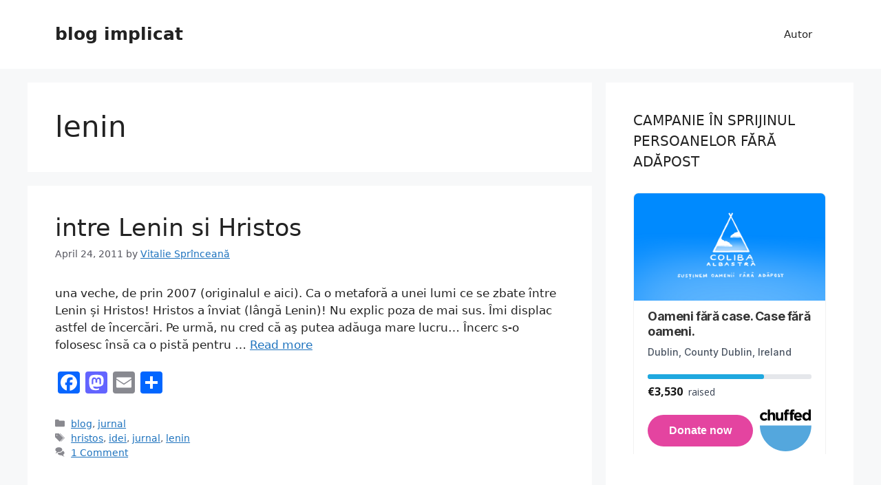

--- FILE ---
content_type: text/html; charset=UTF-8
request_url: https://www.spranceana.com/tag/lenin/
body_size: 14029
content:
<!DOCTYPE html>
<html lang="en-US">
<head>
	<meta charset="UTF-8">
	<meta name='robots' content='index, follow, max-image-preview:large, max-snippet:-1, max-video-preview:-1' />
<meta name="viewport" content="width=device-width, initial-scale=1">
	<!-- This site is optimized with the Yoast SEO plugin v26.5 - https://yoast.com/wordpress/plugins/seo/ -->
	<title>lenin Archives - blog implicat</title>
	<link rel="canonical" href="https://www.spranceana.com/tag/lenin/" />
	<meta property="og:locale" content="en_US" />
	<meta property="og:type" content="article" />
	<meta property="og:title" content="lenin Archives - blog implicat" />
	<meta property="og:url" content="https://www.spranceana.com/tag/lenin/" />
	<meta property="og:site_name" content="blog implicat" />
	<meta name="twitter:card" content="summary_large_image" />
	<meta name="twitter:site" content="@sprinceana" />
	<script type="application/ld+json" class="yoast-schema-graph">{"@context":"https://schema.org","@graph":[{"@type":"CollectionPage","@id":"https://www.spranceana.com/tag/lenin/","url":"https://www.spranceana.com/tag/lenin/","name":"lenin Archives - blog implicat","isPartOf":{"@id":"https://www.spranceana.com/#website"},"breadcrumb":{"@id":"https://www.spranceana.com/tag/lenin/#breadcrumb"},"inLanguage":"en-US"},{"@type":"BreadcrumbList","@id":"https://www.spranceana.com/tag/lenin/#breadcrumb","itemListElement":[{"@type":"ListItem","position":1,"name":"Home","item":"https://www.spranceana.com/"},{"@type":"ListItem","position":2,"name":"lenin"}]},{"@type":"WebSite","@id":"https://www.spranceana.com/#website","url":"https://www.spranceana.com/","name":"blog implicat","description":"carti filme muzica idei polemici","potentialAction":[{"@type":"SearchAction","target":{"@type":"EntryPoint","urlTemplate":"https://www.spranceana.com/?s={search_term_string}"},"query-input":{"@type":"PropertyValueSpecification","valueRequired":true,"valueName":"search_term_string"}}],"inLanguage":"en-US"}]}</script>
	<!-- / Yoast SEO plugin. -->


<link rel='dns-prefetch' href='//static.addtoany.com' />
<link rel='dns-prefetch' href='//stats.wp.com' />
<link rel="alternate" type="application/rss+xml" title="blog implicat &raquo; Feed" href="https://www.spranceana.com/feed/" />
<link rel="alternate" type="application/rss+xml" title="blog implicat &raquo; Comments Feed" href="https://www.spranceana.com/comments/feed/" />
<link rel="alternate" type="application/rss+xml" title="blog implicat &raquo; lenin Tag Feed" href="https://www.spranceana.com/tag/lenin/feed/" />
<style id='wp-img-auto-sizes-contain-inline-css'>
img:is([sizes=auto i],[sizes^="auto," i]){contain-intrinsic-size:3000px 1500px}
/*# sourceURL=wp-img-auto-sizes-contain-inline-css */
</style>
<style id='wp-emoji-styles-inline-css'>

	img.wp-smiley, img.emoji {
		display: inline !important;
		border: none !important;
		box-shadow: none !important;
		height: 1em !important;
		width: 1em !important;
		margin: 0 0.07em !important;
		vertical-align: -0.1em !important;
		background: none !important;
		padding: 0 !important;
	}
/*# sourceURL=wp-emoji-styles-inline-css */
</style>
<style id='wp-block-library-inline-css'>
:root{--wp-block-synced-color:#7a00df;--wp-block-synced-color--rgb:122,0,223;--wp-bound-block-color:var(--wp-block-synced-color);--wp-editor-canvas-background:#ddd;--wp-admin-theme-color:#007cba;--wp-admin-theme-color--rgb:0,124,186;--wp-admin-theme-color-darker-10:#006ba1;--wp-admin-theme-color-darker-10--rgb:0,107,160.5;--wp-admin-theme-color-darker-20:#005a87;--wp-admin-theme-color-darker-20--rgb:0,90,135;--wp-admin-border-width-focus:2px}@media (min-resolution:192dpi){:root{--wp-admin-border-width-focus:1.5px}}.wp-element-button{cursor:pointer}:root .has-very-light-gray-background-color{background-color:#eee}:root .has-very-dark-gray-background-color{background-color:#313131}:root .has-very-light-gray-color{color:#eee}:root .has-very-dark-gray-color{color:#313131}:root .has-vivid-green-cyan-to-vivid-cyan-blue-gradient-background{background:linear-gradient(135deg,#00d084,#0693e3)}:root .has-purple-crush-gradient-background{background:linear-gradient(135deg,#34e2e4,#4721fb 50%,#ab1dfe)}:root .has-hazy-dawn-gradient-background{background:linear-gradient(135deg,#faaca8,#dad0ec)}:root .has-subdued-olive-gradient-background{background:linear-gradient(135deg,#fafae1,#67a671)}:root .has-atomic-cream-gradient-background{background:linear-gradient(135deg,#fdd79a,#004a59)}:root .has-nightshade-gradient-background{background:linear-gradient(135deg,#330968,#31cdcf)}:root .has-midnight-gradient-background{background:linear-gradient(135deg,#020381,#2874fc)}:root{--wp--preset--font-size--normal:16px;--wp--preset--font-size--huge:42px}.has-regular-font-size{font-size:1em}.has-larger-font-size{font-size:2.625em}.has-normal-font-size{font-size:var(--wp--preset--font-size--normal)}.has-huge-font-size{font-size:var(--wp--preset--font-size--huge)}.has-text-align-center{text-align:center}.has-text-align-left{text-align:left}.has-text-align-right{text-align:right}.has-fit-text{white-space:nowrap!important}#end-resizable-editor-section{display:none}.aligncenter{clear:both}.items-justified-left{justify-content:flex-start}.items-justified-center{justify-content:center}.items-justified-right{justify-content:flex-end}.items-justified-space-between{justify-content:space-between}.screen-reader-text{border:0;clip-path:inset(50%);height:1px;margin:-1px;overflow:hidden;padding:0;position:absolute;width:1px;word-wrap:normal!important}.screen-reader-text:focus{background-color:#ddd;clip-path:none;color:#444;display:block;font-size:1em;height:auto;left:5px;line-height:normal;padding:15px 23px 14px;text-decoration:none;top:5px;width:auto;z-index:100000}html :where(.has-border-color){border-style:solid}html :where([style*=border-top-color]){border-top-style:solid}html :where([style*=border-right-color]){border-right-style:solid}html :where([style*=border-bottom-color]){border-bottom-style:solid}html :where([style*=border-left-color]){border-left-style:solid}html :where([style*=border-width]){border-style:solid}html :where([style*=border-top-width]){border-top-style:solid}html :where([style*=border-right-width]){border-right-style:solid}html :where([style*=border-bottom-width]){border-bottom-style:solid}html :where([style*=border-left-width]){border-left-style:solid}html :where(img[class*=wp-image-]){height:auto;max-width:100%}:where(figure){margin:0 0 1em}html :where(.is-position-sticky){--wp-admin--admin-bar--position-offset:var(--wp-admin--admin-bar--height,0px)}@media screen and (max-width:600px){html :where(.is-position-sticky){--wp-admin--admin-bar--position-offset:0px}}

/*# sourceURL=wp-block-library-inline-css */
</style><style id='global-styles-inline-css'>
:root{--wp--preset--aspect-ratio--square: 1;--wp--preset--aspect-ratio--4-3: 4/3;--wp--preset--aspect-ratio--3-4: 3/4;--wp--preset--aspect-ratio--3-2: 3/2;--wp--preset--aspect-ratio--2-3: 2/3;--wp--preset--aspect-ratio--16-9: 16/9;--wp--preset--aspect-ratio--9-16: 9/16;--wp--preset--color--black: #000000;--wp--preset--color--cyan-bluish-gray: #abb8c3;--wp--preset--color--white: #ffffff;--wp--preset--color--pale-pink: #f78da7;--wp--preset--color--vivid-red: #cf2e2e;--wp--preset--color--luminous-vivid-orange: #ff6900;--wp--preset--color--luminous-vivid-amber: #fcb900;--wp--preset--color--light-green-cyan: #7bdcb5;--wp--preset--color--vivid-green-cyan: #00d084;--wp--preset--color--pale-cyan-blue: #8ed1fc;--wp--preset--color--vivid-cyan-blue: #0693e3;--wp--preset--color--vivid-purple: #9b51e0;--wp--preset--color--contrast: var(--contrast);--wp--preset--color--contrast-2: var(--contrast-2);--wp--preset--color--contrast-3: var(--contrast-3);--wp--preset--color--base: var(--base);--wp--preset--color--base-2: var(--base-2);--wp--preset--color--base-3: var(--base-3);--wp--preset--color--accent: var(--accent);--wp--preset--gradient--vivid-cyan-blue-to-vivid-purple: linear-gradient(135deg,rgb(6,147,227) 0%,rgb(155,81,224) 100%);--wp--preset--gradient--light-green-cyan-to-vivid-green-cyan: linear-gradient(135deg,rgb(122,220,180) 0%,rgb(0,208,130) 100%);--wp--preset--gradient--luminous-vivid-amber-to-luminous-vivid-orange: linear-gradient(135deg,rgb(252,185,0) 0%,rgb(255,105,0) 100%);--wp--preset--gradient--luminous-vivid-orange-to-vivid-red: linear-gradient(135deg,rgb(255,105,0) 0%,rgb(207,46,46) 100%);--wp--preset--gradient--very-light-gray-to-cyan-bluish-gray: linear-gradient(135deg,rgb(238,238,238) 0%,rgb(169,184,195) 100%);--wp--preset--gradient--cool-to-warm-spectrum: linear-gradient(135deg,rgb(74,234,220) 0%,rgb(151,120,209) 20%,rgb(207,42,186) 40%,rgb(238,44,130) 60%,rgb(251,105,98) 80%,rgb(254,248,76) 100%);--wp--preset--gradient--blush-light-purple: linear-gradient(135deg,rgb(255,206,236) 0%,rgb(152,150,240) 100%);--wp--preset--gradient--blush-bordeaux: linear-gradient(135deg,rgb(254,205,165) 0%,rgb(254,45,45) 50%,rgb(107,0,62) 100%);--wp--preset--gradient--luminous-dusk: linear-gradient(135deg,rgb(255,203,112) 0%,rgb(199,81,192) 50%,rgb(65,88,208) 100%);--wp--preset--gradient--pale-ocean: linear-gradient(135deg,rgb(255,245,203) 0%,rgb(182,227,212) 50%,rgb(51,167,181) 100%);--wp--preset--gradient--electric-grass: linear-gradient(135deg,rgb(202,248,128) 0%,rgb(113,206,126) 100%);--wp--preset--gradient--midnight: linear-gradient(135deg,rgb(2,3,129) 0%,rgb(40,116,252) 100%);--wp--preset--font-size--small: 13px;--wp--preset--font-size--medium: 20px;--wp--preset--font-size--large: 36px;--wp--preset--font-size--x-large: 42px;--wp--preset--spacing--20: 0.44rem;--wp--preset--spacing--30: 0.67rem;--wp--preset--spacing--40: 1rem;--wp--preset--spacing--50: 1.5rem;--wp--preset--spacing--60: 2.25rem;--wp--preset--spacing--70: 3.38rem;--wp--preset--spacing--80: 5.06rem;--wp--preset--shadow--natural: 6px 6px 9px rgba(0, 0, 0, 0.2);--wp--preset--shadow--deep: 12px 12px 50px rgba(0, 0, 0, 0.4);--wp--preset--shadow--sharp: 6px 6px 0px rgba(0, 0, 0, 0.2);--wp--preset--shadow--outlined: 6px 6px 0px -3px rgb(255, 255, 255), 6px 6px rgb(0, 0, 0);--wp--preset--shadow--crisp: 6px 6px 0px rgb(0, 0, 0);}:where(.is-layout-flex){gap: 0.5em;}:where(.is-layout-grid){gap: 0.5em;}body .is-layout-flex{display: flex;}.is-layout-flex{flex-wrap: wrap;align-items: center;}.is-layout-flex > :is(*, div){margin: 0;}body .is-layout-grid{display: grid;}.is-layout-grid > :is(*, div){margin: 0;}:where(.wp-block-columns.is-layout-flex){gap: 2em;}:where(.wp-block-columns.is-layout-grid){gap: 2em;}:where(.wp-block-post-template.is-layout-flex){gap: 1.25em;}:where(.wp-block-post-template.is-layout-grid){gap: 1.25em;}.has-black-color{color: var(--wp--preset--color--black) !important;}.has-cyan-bluish-gray-color{color: var(--wp--preset--color--cyan-bluish-gray) !important;}.has-white-color{color: var(--wp--preset--color--white) !important;}.has-pale-pink-color{color: var(--wp--preset--color--pale-pink) !important;}.has-vivid-red-color{color: var(--wp--preset--color--vivid-red) !important;}.has-luminous-vivid-orange-color{color: var(--wp--preset--color--luminous-vivid-orange) !important;}.has-luminous-vivid-amber-color{color: var(--wp--preset--color--luminous-vivid-amber) !important;}.has-light-green-cyan-color{color: var(--wp--preset--color--light-green-cyan) !important;}.has-vivid-green-cyan-color{color: var(--wp--preset--color--vivid-green-cyan) !important;}.has-pale-cyan-blue-color{color: var(--wp--preset--color--pale-cyan-blue) !important;}.has-vivid-cyan-blue-color{color: var(--wp--preset--color--vivid-cyan-blue) !important;}.has-vivid-purple-color{color: var(--wp--preset--color--vivid-purple) !important;}.has-black-background-color{background-color: var(--wp--preset--color--black) !important;}.has-cyan-bluish-gray-background-color{background-color: var(--wp--preset--color--cyan-bluish-gray) !important;}.has-white-background-color{background-color: var(--wp--preset--color--white) !important;}.has-pale-pink-background-color{background-color: var(--wp--preset--color--pale-pink) !important;}.has-vivid-red-background-color{background-color: var(--wp--preset--color--vivid-red) !important;}.has-luminous-vivid-orange-background-color{background-color: var(--wp--preset--color--luminous-vivid-orange) !important;}.has-luminous-vivid-amber-background-color{background-color: var(--wp--preset--color--luminous-vivid-amber) !important;}.has-light-green-cyan-background-color{background-color: var(--wp--preset--color--light-green-cyan) !important;}.has-vivid-green-cyan-background-color{background-color: var(--wp--preset--color--vivid-green-cyan) !important;}.has-pale-cyan-blue-background-color{background-color: var(--wp--preset--color--pale-cyan-blue) !important;}.has-vivid-cyan-blue-background-color{background-color: var(--wp--preset--color--vivid-cyan-blue) !important;}.has-vivid-purple-background-color{background-color: var(--wp--preset--color--vivid-purple) !important;}.has-black-border-color{border-color: var(--wp--preset--color--black) !important;}.has-cyan-bluish-gray-border-color{border-color: var(--wp--preset--color--cyan-bluish-gray) !important;}.has-white-border-color{border-color: var(--wp--preset--color--white) !important;}.has-pale-pink-border-color{border-color: var(--wp--preset--color--pale-pink) !important;}.has-vivid-red-border-color{border-color: var(--wp--preset--color--vivid-red) !important;}.has-luminous-vivid-orange-border-color{border-color: var(--wp--preset--color--luminous-vivid-orange) !important;}.has-luminous-vivid-amber-border-color{border-color: var(--wp--preset--color--luminous-vivid-amber) !important;}.has-light-green-cyan-border-color{border-color: var(--wp--preset--color--light-green-cyan) !important;}.has-vivid-green-cyan-border-color{border-color: var(--wp--preset--color--vivid-green-cyan) !important;}.has-pale-cyan-blue-border-color{border-color: var(--wp--preset--color--pale-cyan-blue) !important;}.has-vivid-cyan-blue-border-color{border-color: var(--wp--preset--color--vivid-cyan-blue) !important;}.has-vivid-purple-border-color{border-color: var(--wp--preset--color--vivid-purple) !important;}.has-vivid-cyan-blue-to-vivid-purple-gradient-background{background: var(--wp--preset--gradient--vivid-cyan-blue-to-vivid-purple) !important;}.has-light-green-cyan-to-vivid-green-cyan-gradient-background{background: var(--wp--preset--gradient--light-green-cyan-to-vivid-green-cyan) !important;}.has-luminous-vivid-amber-to-luminous-vivid-orange-gradient-background{background: var(--wp--preset--gradient--luminous-vivid-amber-to-luminous-vivid-orange) !important;}.has-luminous-vivid-orange-to-vivid-red-gradient-background{background: var(--wp--preset--gradient--luminous-vivid-orange-to-vivid-red) !important;}.has-very-light-gray-to-cyan-bluish-gray-gradient-background{background: var(--wp--preset--gradient--very-light-gray-to-cyan-bluish-gray) !important;}.has-cool-to-warm-spectrum-gradient-background{background: var(--wp--preset--gradient--cool-to-warm-spectrum) !important;}.has-blush-light-purple-gradient-background{background: var(--wp--preset--gradient--blush-light-purple) !important;}.has-blush-bordeaux-gradient-background{background: var(--wp--preset--gradient--blush-bordeaux) !important;}.has-luminous-dusk-gradient-background{background: var(--wp--preset--gradient--luminous-dusk) !important;}.has-pale-ocean-gradient-background{background: var(--wp--preset--gradient--pale-ocean) !important;}.has-electric-grass-gradient-background{background: var(--wp--preset--gradient--electric-grass) !important;}.has-midnight-gradient-background{background: var(--wp--preset--gradient--midnight) !important;}.has-small-font-size{font-size: var(--wp--preset--font-size--small) !important;}.has-medium-font-size{font-size: var(--wp--preset--font-size--medium) !important;}.has-large-font-size{font-size: var(--wp--preset--font-size--large) !important;}.has-x-large-font-size{font-size: var(--wp--preset--font-size--x-large) !important;}
/*# sourceURL=global-styles-inline-css */
</style>

<style id='classic-theme-styles-inline-css'>
/*! This file is auto-generated */
.wp-block-button__link{color:#fff;background-color:#32373c;border-radius:9999px;box-shadow:none;text-decoration:none;padding:calc(.667em + 2px) calc(1.333em + 2px);font-size:1.125em}.wp-block-file__button{background:#32373c;color:#fff;text-decoration:none}
/*# sourceURL=/wp-includes/css/classic-themes.min.css */
</style>
<link rel='stylesheet' id='st-widget-css' href='https://www.spranceana.com/wp-content/plugins/share-this/css/style.css?ver=6.9' media='all' />
<link rel='stylesheet' id='generate-style-css' href='https://www.spranceana.com/wp-content/themes/generatepress/assets/css/main.min.css?ver=3.6.1' media='all' />
<style id='generate-style-inline-css'>
body{background-color:var(--base-2);color:var(--contrast);}a{color:var(--accent);}a{text-decoration:underline;}.entry-title a, .site-branding a, a.button, .wp-block-button__link, .main-navigation a{text-decoration:none;}a:hover, a:focus, a:active{color:var(--contrast);}.wp-block-group__inner-container{max-width:1200px;margin-left:auto;margin-right:auto;}:root{--contrast:#222222;--contrast-2:#575760;--contrast-3:#b2b2be;--base:#f0f0f0;--base-2:#f7f8f9;--base-3:#ffffff;--accent:#1e73be;}:root .has-contrast-color{color:var(--contrast);}:root .has-contrast-background-color{background-color:var(--contrast);}:root .has-contrast-2-color{color:var(--contrast-2);}:root .has-contrast-2-background-color{background-color:var(--contrast-2);}:root .has-contrast-3-color{color:var(--contrast-3);}:root .has-contrast-3-background-color{background-color:var(--contrast-3);}:root .has-base-color{color:var(--base);}:root .has-base-background-color{background-color:var(--base);}:root .has-base-2-color{color:var(--base-2);}:root .has-base-2-background-color{background-color:var(--base-2);}:root .has-base-3-color{color:var(--base-3);}:root .has-base-3-background-color{background-color:var(--base-3);}:root .has-accent-color{color:var(--accent);}:root .has-accent-background-color{background-color:var(--accent);}.top-bar{background-color:#636363;color:#ffffff;}.top-bar a{color:#ffffff;}.top-bar a:hover{color:#303030;}.site-header{background-color:var(--base-3);}.main-title a,.main-title a:hover{color:var(--contrast);}.site-description{color:var(--contrast-2);}.mobile-menu-control-wrapper .menu-toggle,.mobile-menu-control-wrapper .menu-toggle:hover,.mobile-menu-control-wrapper .menu-toggle:focus,.has-inline-mobile-toggle #site-navigation.toggled{background-color:rgba(0, 0, 0, 0.02);}.main-navigation,.main-navigation ul ul{background-color:var(--base-3);}.main-navigation .main-nav ul li a, .main-navigation .menu-toggle, .main-navigation .menu-bar-items{color:var(--contrast);}.main-navigation .main-nav ul li:not([class*="current-menu-"]):hover > a, .main-navigation .main-nav ul li:not([class*="current-menu-"]):focus > a, .main-navigation .main-nav ul li.sfHover:not([class*="current-menu-"]) > a, .main-navigation .menu-bar-item:hover > a, .main-navigation .menu-bar-item.sfHover > a{color:var(--accent);}button.menu-toggle:hover,button.menu-toggle:focus{color:var(--contrast);}.main-navigation .main-nav ul li[class*="current-menu-"] > a{color:var(--accent);}.navigation-search input[type="search"],.navigation-search input[type="search"]:active, .navigation-search input[type="search"]:focus, .main-navigation .main-nav ul li.search-item.active > a, .main-navigation .menu-bar-items .search-item.active > a{color:var(--accent);}.main-navigation ul ul{background-color:var(--base);}.separate-containers .inside-article, .separate-containers .comments-area, .separate-containers .page-header, .one-container .container, .separate-containers .paging-navigation, .inside-page-header{background-color:var(--base-3);}.entry-title a{color:var(--contrast);}.entry-title a:hover{color:var(--contrast-2);}.entry-meta{color:var(--contrast-2);}.sidebar .widget{background-color:var(--base-3);}.footer-widgets{background-color:var(--base-3);}.site-info{background-color:var(--base-3);}input[type="text"],input[type="email"],input[type="url"],input[type="password"],input[type="search"],input[type="tel"],input[type="number"],textarea,select{color:var(--contrast);background-color:var(--base-2);border-color:var(--base);}input[type="text"]:focus,input[type="email"]:focus,input[type="url"]:focus,input[type="password"]:focus,input[type="search"]:focus,input[type="tel"]:focus,input[type="number"]:focus,textarea:focus,select:focus{color:var(--contrast);background-color:var(--base-2);border-color:var(--contrast-3);}button,html input[type="button"],input[type="reset"],input[type="submit"],a.button,a.wp-block-button__link:not(.has-background){color:#ffffff;background-color:#55555e;}button:hover,html input[type="button"]:hover,input[type="reset"]:hover,input[type="submit"]:hover,a.button:hover,button:focus,html input[type="button"]:focus,input[type="reset"]:focus,input[type="submit"]:focus,a.button:focus,a.wp-block-button__link:not(.has-background):active,a.wp-block-button__link:not(.has-background):focus,a.wp-block-button__link:not(.has-background):hover{color:#ffffff;background-color:#3f4047;}a.generate-back-to-top{background-color:rgba( 0,0,0,0.4 );color:#ffffff;}a.generate-back-to-top:hover,a.generate-back-to-top:focus{background-color:rgba( 0,0,0,0.6 );color:#ffffff;}:root{--gp-search-modal-bg-color:var(--base-3);--gp-search-modal-text-color:var(--contrast);--gp-search-modal-overlay-bg-color:rgba(0,0,0,0.2);}@media (max-width:768px){.main-navigation .menu-bar-item:hover > a, .main-navigation .menu-bar-item.sfHover > a{background:none;color:var(--contrast);}}.nav-below-header .main-navigation .inside-navigation.grid-container, .nav-above-header .main-navigation .inside-navigation.grid-container{padding:0px 20px 0px 20px;}.site-main .wp-block-group__inner-container{padding:40px;}.separate-containers .paging-navigation{padding-top:20px;padding-bottom:20px;}.entry-content .alignwide, body:not(.no-sidebar) .entry-content .alignfull{margin-left:-40px;width:calc(100% + 80px);max-width:calc(100% + 80px);}.rtl .menu-item-has-children .dropdown-menu-toggle{padding-left:20px;}.rtl .main-navigation .main-nav ul li.menu-item-has-children > a{padding-right:20px;}@media (max-width:768px){.separate-containers .inside-article, .separate-containers .comments-area, .separate-containers .page-header, .separate-containers .paging-navigation, .one-container .site-content, .inside-page-header{padding:30px;}.site-main .wp-block-group__inner-container{padding:30px;}.inside-top-bar{padding-right:30px;padding-left:30px;}.inside-header{padding-right:30px;padding-left:30px;}.widget-area .widget{padding-top:30px;padding-right:30px;padding-bottom:30px;padding-left:30px;}.footer-widgets-container{padding-top:30px;padding-right:30px;padding-bottom:30px;padding-left:30px;}.inside-site-info{padding-right:30px;padding-left:30px;}.entry-content .alignwide, body:not(.no-sidebar) .entry-content .alignfull{margin-left:-30px;width:calc(100% + 60px);max-width:calc(100% + 60px);}.one-container .site-main .paging-navigation{margin-bottom:20px;}}/* End cached CSS */.is-right-sidebar{width:30%;}.is-left-sidebar{width:30%;}.site-content .content-area{width:70%;}@media (max-width:768px){.main-navigation .menu-toggle,.sidebar-nav-mobile:not(#sticky-placeholder){display:block;}.main-navigation ul,.gen-sidebar-nav,.main-navigation:not(.slideout-navigation):not(.toggled) .main-nav > ul,.has-inline-mobile-toggle #site-navigation .inside-navigation > *:not(.navigation-search):not(.main-nav){display:none;}.nav-align-right .inside-navigation,.nav-align-center .inside-navigation{justify-content:space-between;}.has-inline-mobile-toggle .mobile-menu-control-wrapper{display:flex;flex-wrap:wrap;}.has-inline-mobile-toggle .inside-header{flex-direction:row;text-align:left;flex-wrap:wrap;}.has-inline-mobile-toggle .header-widget,.has-inline-mobile-toggle #site-navigation{flex-basis:100%;}.nav-float-left .has-inline-mobile-toggle #site-navigation{order:10;}}
/*# sourceURL=generate-style-inline-css */
</style>
<link rel='stylesheet' id='addtoany-css' href='https://www.spranceana.com/wp-content/plugins/add-to-any/addtoany.min.css?ver=1.16' media='all' />
<script id="addtoany-core-js-before">
window.a2a_config=window.a2a_config||{};a2a_config.callbacks=[];a2a_config.overlays=[];a2a_config.templates={};

//# sourceURL=addtoany-core-js-before
</script>
<script defer src="https://static.addtoany.com/menu/page.js" id="addtoany-core-js"></script>
<script src="https://www.spranceana.com/wp-includes/js/jquery/jquery.min.js?ver=3.7.1" id="jquery-core-js"></script>
<script src="https://www.spranceana.com/wp-includes/js/jquery/jquery-migrate.min.js?ver=3.4.1" id="jquery-migrate-js"></script>
<script defer src="https://www.spranceana.com/wp-content/plugins/add-to-any/addtoany.min.js?ver=1.1" id="addtoany-jquery-js"></script>
<link rel="https://api.w.org/" href="https://www.spranceana.com/wp-json/" /><link rel="alternate" title="JSON" type="application/json" href="https://www.spranceana.com/wp-json/wp/v2/tags/420" /><link rel="EditURI" type="application/rsd+xml" title="RSD" href="https://www.spranceana.com/xmlrpc.php?rsd" />
<meta name="generator" content="WordPress 6.9" />
<script charset="utf-8" type="text/javascript">var switchTo5x=false;</script><script charset="utf-8" type="text/javascript" src="http://w.sharethis.com/button/buttons.js"></script><script type="text/javascript">stLight.options({publisher:'929bac26-ccbc-46f1-82ab-d3f711eeb5cc'});var st_type='wordpress3.0.1';</script>	<style>img#wpstats{display:none}</style>
		</head>

<body class="archive tag tag-lenin tag-420 wp-embed-responsive wp-theme-generatepress right-sidebar nav-float-right separate-containers header-aligned-left dropdown-hover" itemtype="https://schema.org/Blog" itemscope>
	<a class="screen-reader-text skip-link" href="#content" title="Skip to content">Skip to content</a>		<header class="site-header has-inline-mobile-toggle" id="masthead" aria-label="Site"  itemtype="https://schema.org/WPHeader" itemscope>
			<div class="inside-header grid-container">
				<div class="site-branding">
						<p class="main-title" itemprop="headline">
					<a href="https://www.spranceana.com/" rel="home">blog implicat</a>
				</p>
						
					</div>	<nav class="main-navigation mobile-menu-control-wrapper" id="mobile-menu-control-wrapper" aria-label="Mobile Toggle">
				<button data-nav="site-navigation" class="menu-toggle" aria-controls="primary-menu" aria-expanded="false">
			<span class="gp-icon icon-menu-bars"><svg viewBox="0 0 512 512" aria-hidden="true" xmlns="http://www.w3.org/2000/svg" width="1em" height="1em"><path d="M0 96c0-13.255 10.745-24 24-24h464c13.255 0 24 10.745 24 24s-10.745 24-24 24H24c-13.255 0-24-10.745-24-24zm0 160c0-13.255 10.745-24 24-24h464c13.255 0 24 10.745 24 24s-10.745 24-24 24H24c-13.255 0-24-10.745-24-24zm0 160c0-13.255 10.745-24 24-24h464c13.255 0 24 10.745 24 24s-10.745 24-24 24H24c-13.255 0-24-10.745-24-24z" /></svg><svg viewBox="0 0 512 512" aria-hidden="true" xmlns="http://www.w3.org/2000/svg" width="1em" height="1em"><path d="M71.029 71.029c9.373-9.372 24.569-9.372 33.942 0L256 222.059l151.029-151.03c9.373-9.372 24.569-9.372 33.942 0 9.372 9.373 9.372 24.569 0 33.942L289.941 256l151.03 151.029c9.372 9.373 9.372 24.569 0 33.942-9.373 9.372-24.569 9.372-33.942 0L256 289.941l-151.029 151.03c-9.373 9.372-24.569 9.372-33.942 0-9.372-9.373-9.372-24.569 0-33.942L222.059 256 71.029 104.971c-9.372-9.373-9.372-24.569 0-33.942z" /></svg></span><span class="screen-reader-text">Menu</span>		</button>
	</nav>
			<nav class="main-navigation sub-menu-right" id="site-navigation" aria-label="Primary"  itemtype="https://schema.org/SiteNavigationElement" itemscope>
			<div class="inside-navigation grid-container">
								<button class="menu-toggle" aria-controls="primary-menu" aria-expanded="false">
					<span class="gp-icon icon-menu-bars"><svg viewBox="0 0 512 512" aria-hidden="true" xmlns="http://www.w3.org/2000/svg" width="1em" height="1em"><path d="M0 96c0-13.255 10.745-24 24-24h464c13.255 0 24 10.745 24 24s-10.745 24-24 24H24c-13.255 0-24-10.745-24-24zm0 160c0-13.255 10.745-24 24-24h464c13.255 0 24 10.745 24 24s-10.745 24-24 24H24c-13.255 0-24-10.745-24-24zm0 160c0-13.255 10.745-24 24-24h464c13.255 0 24 10.745 24 24s-10.745 24-24 24H24c-13.255 0-24-10.745-24-24z" /></svg><svg viewBox="0 0 512 512" aria-hidden="true" xmlns="http://www.w3.org/2000/svg" width="1em" height="1em"><path d="M71.029 71.029c9.373-9.372 24.569-9.372 33.942 0L256 222.059l151.029-151.03c9.373-9.372 24.569-9.372 33.942 0 9.372 9.373 9.372 24.569 0 33.942L289.941 256l151.03 151.029c9.372 9.373 9.372 24.569 0 33.942-9.373 9.372-24.569 9.372-33.942 0L256 289.941l-151.029 151.03c-9.373 9.372-24.569 9.372-33.942 0-9.372-9.373-9.372-24.569 0-33.942L222.059 256 71.029 104.971c-9.372-9.373-9.372-24.569 0-33.942z" /></svg></span><span class="mobile-menu">Menu</span>				</button>
						<div id="primary-menu" class="main-nav">
			<ul class="menu sf-menu">
				<li class="page_item page-item-4065"><a href="https://www.spranceana.com/autor/">Autor</a></li>
			</ul>
		</div>
					</div>
		</nav>
					</div>
		</header>
		
	<div class="site grid-container container hfeed" id="page">
				<div class="site-content" id="content">
			
	<div class="content-area" id="primary">
		<main class="site-main" id="main">
					<header class="page-header" aria-label="Page">
			
			<h1 class="page-title">
				lenin			</h1>

					</header>
		<article id="post-1988" class="post-1988 post type-post status-publish format-standard hentry category-blog category-jurnal tag-hristos tag-idei tag-jurnal tag-lenin" itemtype="https://schema.org/CreativeWork" itemscope>
	<div class="inside-article">
					<header class="entry-header">
				<h2 class="entry-title" itemprop="headline"><a href="https://www.spranceana.com/2011/04/24/intre-lenin-si-hristos/" rel="bookmark">intre Lenin si Hristos</a></h2>		<div class="entry-meta">
			<span class="posted-on"><time class="updated" datetime="2011-04-24T11:44:35-04:00" itemprop="dateModified">April 24, 2011</time><time class="entry-date published" datetime="2011-04-24T07:30:18-04:00" itemprop="datePublished">April 24, 2011</time></span> <span class="byline">by <span class="author vcard" itemprop="author" itemtype="https://schema.org/Person" itemscope><a class="url fn n" href="https://www.spranceana.com/author/admin/" title="View all posts by Vitalie Sprînceană" rel="author" itemprop="url"><span class="author-name" itemprop="name">Vitalie Sprînceană</span></a></span></span> 		</div>
					</header>
			
			<div class="entry-summary" itemprop="text">
				<p>una veche, de prin 2007 (originalul e aici). Ca o metaforă a unei lumi ce se zbate între Lenin și Hristos! Hristos a înviat (lângă Lenin)! Nu explic poza de mai sus. Îmi displac astfel de încercări. Pe urmă, nu cred că aş putea adăuga mare lucru… Încerc s-o folosesc însă ca o pistă pentru &#8230; <a title="intre Lenin si Hristos" class="read-more" href="https://www.spranceana.com/2011/04/24/intre-lenin-si-hristos/" aria-label="Read more about intre Lenin si Hristos">Read more</a></p>
<p class="no-break"><span class='st_facebook_large' st_title='intre Lenin si Hristos' st_url='https://www.spranceana.com/2011/04/24/intre-lenin-si-hristos/' displayText='share'></span><span class='st_twitter_large' st_title='intre Lenin si Hristos' st_url='https://www.spranceana.com/2011/04/24/intre-lenin-si-hristos/' displayText='share'></span><span class='st_email_large' st_title='intre Lenin si Hristos' st_url='https://www.spranceana.com/2011/04/24/intre-lenin-si-hristos/' displayText='share'></span><span class='st_sharethis_large' st_title='intre Lenin si Hristos' st_url='https://www.spranceana.com/2011/04/24/intre-lenin-si-hristos/' displayText='share'></span><span class='st_fblike_large' st_title='intre Lenin si Hristos' st_url='https://www.spranceana.com/2011/04/24/intre-lenin-si-hristos/' displayText='share'></span><span class='st_plusone_large' st_title='intre Lenin si Hristos' st_url='https://www.spranceana.com/2011/04/24/intre-lenin-si-hristos/' displayText='share'></span></p><div class="addtoany_share_save_container addtoany_content addtoany_content_bottom"><div class="a2a_kit a2a_kit_size_32 addtoany_list" data-a2a-url="https://www.spranceana.com/2011/04/24/intre-lenin-si-hristos/" data-a2a-title="intre Lenin si Hristos"><a class="a2a_button_facebook" href="https://www.addtoany.com/add_to/facebook?linkurl=https%3A%2F%2Fwww.spranceana.com%2F2011%2F04%2F24%2Fintre-lenin-si-hristos%2F&amp;linkname=intre%20Lenin%20si%20Hristos" title="Facebook" rel="nofollow noopener" target="_blank"></a><a class="a2a_button_mastodon" href="https://www.addtoany.com/add_to/mastodon?linkurl=https%3A%2F%2Fwww.spranceana.com%2F2011%2F04%2F24%2Fintre-lenin-si-hristos%2F&amp;linkname=intre%20Lenin%20si%20Hristos" title="Mastodon" rel="nofollow noopener" target="_blank"></a><a class="a2a_button_email" href="https://www.addtoany.com/add_to/email?linkurl=https%3A%2F%2Fwww.spranceana.com%2F2011%2F04%2F24%2Fintre-lenin-si-hristos%2F&amp;linkname=intre%20Lenin%20si%20Hristos" title="Email" rel="nofollow noopener" target="_blank"></a><a class="a2a_dd addtoany_share_save addtoany_share" href="https://www.addtoany.com/share"></a></div></div>			</div>

				<footer class="entry-meta" aria-label="Entry meta">
			<span class="cat-links"><span class="gp-icon icon-categories"><svg viewBox="0 0 512 512" aria-hidden="true" xmlns="http://www.w3.org/2000/svg" width="1em" height="1em"><path d="M0 112c0-26.51 21.49-48 48-48h110.014a48 48 0 0143.592 27.907l12.349 26.791A16 16 0 00228.486 128H464c26.51 0 48 21.49 48 48v224c0 26.51-21.49 48-48 48H48c-26.51 0-48-21.49-48-48V112z" /></svg></span><span class="screen-reader-text">Categories </span><a href="https://www.spranceana.com/category/blog/" rel="category tag">blog</a>, <a href="https://www.spranceana.com/category/jurnal/" rel="category tag">jurnal</a></span> <span class="tags-links"><span class="gp-icon icon-tags"><svg viewBox="0 0 512 512" aria-hidden="true" xmlns="http://www.w3.org/2000/svg" width="1em" height="1em"><path d="M20 39.5c-8.836 0-16 7.163-16 16v176c0 4.243 1.686 8.313 4.687 11.314l224 224c6.248 6.248 16.378 6.248 22.626 0l176-176c6.244-6.244 6.25-16.364.013-22.615l-223.5-224A15.999 15.999 0 00196.5 39.5H20zm56 96c0-13.255 10.745-24 24-24s24 10.745 24 24-10.745 24-24 24-24-10.745-24-24z"/><path d="M259.515 43.015c4.686-4.687 12.284-4.687 16.97 0l228 228c4.686 4.686 4.686 12.284 0 16.97l-180 180c-4.686 4.687-12.284 4.687-16.97 0-4.686-4.686-4.686-12.284 0-16.97L479.029 279.5 259.515 59.985c-4.686-4.686-4.686-12.284 0-16.97z" /></svg></span><span class="screen-reader-text">Tags </span><a href="https://www.spranceana.com/tag/hristos/" rel="tag">hristos</a>, <a href="https://www.spranceana.com/tag/idei/" rel="tag">idei</a>, <a href="https://www.spranceana.com/tag/jurnal/" rel="tag">jurnal</a>, <a href="https://www.spranceana.com/tag/lenin/" rel="tag">lenin</a></span> <span class="comments-link"><span class="gp-icon icon-comments"><svg viewBox="0 0 512 512" aria-hidden="true" xmlns="http://www.w3.org/2000/svg" width="1em" height="1em"><path d="M132.838 329.973a435.298 435.298 0 0016.769-9.004c13.363-7.574 26.587-16.142 37.419-25.507 7.544.597 15.27.925 23.098.925 54.905 0 105.634-15.311 143.285-41.28 23.728-16.365 43.115-37.692 54.155-62.645 54.739 22.205 91.498 63.272 91.498 110.286 0 42.186-29.558 79.498-75.09 102.828 23.46 49.216 75.09 101.709 75.09 101.709s-115.837-38.35-154.424-78.46c-9.956 1.12-20.297 1.758-30.793 1.758-88.727 0-162.927-43.071-181.007-100.61z"/><path d="M383.371 132.502c0 70.603-82.961 127.787-185.216 127.787-10.496 0-20.837-.639-30.793-1.757-38.587 40.093-154.424 78.429-154.424 78.429s51.63-52.472 75.09-101.67c-45.532-23.321-75.09-60.619-75.09-102.79C12.938 61.9 95.9 4.716 198.155 4.716 300.41 4.715 383.37 61.9 383.37 132.502z" /></svg></span><a href="https://www.spranceana.com/2011/04/24/intre-lenin-si-hristos/#comments">1 Comment</a></span> 		</footer>
			</div>
</article>
		</main>
	</div>

	<div class="widget-area sidebar is-right-sidebar" id="right-sidebar">
	<div class="inside-right-sidebar">
		<aside id="custom_html-2" class="widget_text widget inner-padding widget_custom_html"><h2 class="widget-title">CAMPANIE ÎN SPRIJINUL PERSOANELOR FĂRĂ ADĂPOST</h2><div class="textwidget custom-html-widget"> <iframe width="100%" height="380" src="https://chuffed.org/iframe/68791/25aae1/" frameborder="0" style="max-width:310px;border:0px solid #fff;" allowfullscreen></iframe>                    </div></aside><aside id="search-2" class="widget inner-padding widget_search"><form method="get" class="search-form" action="https://www.spranceana.com/">
	<label>
		<span class="screen-reader-text">Search for:</span>
		<input type="search" class="search-field" placeholder="Search &hellip;" value="" name="s" title="Search for:">
	</label>
	<button class="search-submit" aria-label="Search"><span class="gp-icon icon-search"><svg viewBox="0 0 512 512" aria-hidden="true" xmlns="http://www.w3.org/2000/svg" width="1em" height="1em"><path fill-rule="evenodd" clip-rule="evenodd" d="M208 48c-88.366 0-160 71.634-160 160s71.634 160 160 160 160-71.634 160-160S296.366 48 208 48zM0 208C0 93.125 93.125 0 208 0s208 93.125 208 208c0 48.741-16.765 93.566-44.843 129.024l133.826 134.018c9.366 9.379 9.355 24.575-.025 33.941-9.379 9.366-24.575 9.355-33.941-.025L337.238 370.987C301.747 399.167 256.839 416 208 416 93.125 416 0 322.875 0 208z" /></svg></span></button></form>
</aside><aside id="text-396835739" class="widget inner-padding widget_text"><h2 class="widget-title">Mai scriu la&#8230;</h2>			<div class="textwidget"><a href="http://www.platzforma.md/" ><img src="https://www.spranceana.com/wp-content/uploads/2016/04/pzf_logo1.jpg" width="140" height="35" border="2"   alt="platzforma" /></a><br/>
<a href="http://contrafort.md/" ><img src="https://www.spranceana.com/wp-content/uploads/2010/11/contrafort.jpg" width="140" height="31" border="2"   alt="contrafort" /></a><br/>
<a href="http://www.criticatac.ro/" ><img src="https://www.spranceana.com/wp-content/uploads/2010/09/logo-critic-atac.jpg" width="140" height="31" border="2"   alt="Critic Atac" /></a><br/> 



</div>
		</aside><aside id="archives-2" class="widget inner-padding widget_archive"><h2 class="widget-title">Archives</h2>		<label class="screen-reader-text" for="archives-dropdown-2">Archives</label>
		<select id="archives-dropdown-2" name="archive-dropdown">
			
			<option value="">Select Month</option>
				<option value='https://www.spranceana.com/2025/12/'> December 2025 </option>
	<option value='https://www.spranceana.com/2025/11/'> November 2025 </option>
	<option value='https://www.spranceana.com/2025/10/'> October 2025 </option>
	<option value='https://www.spranceana.com/2025/09/'> September 2025 </option>
	<option value='https://www.spranceana.com/2025/07/'> July 2025 </option>
	<option value='https://www.spranceana.com/2025/06/'> June 2025 </option>
	<option value='https://www.spranceana.com/2025/05/'> May 2025 </option>
	<option value='https://www.spranceana.com/2025/04/'> April 2025 </option>
	<option value='https://www.spranceana.com/2025/03/'> March 2025 </option>
	<option value='https://www.spranceana.com/2024/11/'> November 2024 </option>
	<option value='https://www.spranceana.com/2024/10/'> October 2024 </option>
	<option value='https://www.spranceana.com/2024/09/'> September 2024 </option>
	<option value='https://www.spranceana.com/2024/05/'> May 2024 </option>
	<option value='https://www.spranceana.com/2024/03/'> March 2024 </option>
	<option value='https://www.spranceana.com/2024/02/'> February 2024 </option>
	<option value='https://www.spranceana.com/2024/01/'> January 2024 </option>
	<option value='https://www.spranceana.com/2023/12/'> December 2023 </option>
	<option value='https://www.spranceana.com/2023/10/'> October 2023 </option>
	<option value='https://www.spranceana.com/2023/01/'> January 2023 </option>
	<option value='https://www.spranceana.com/2022/12/'> December 2022 </option>
	<option value='https://www.spranceana.com/2022/11/'> November 2022 </option>
	<option value='https://www.spranceana.com/2022/10/'> October 2022 </option>
	<option value='https://www.spranceana.com/2022/09/'> September 2022 </option>
	<option value='https://www.spranceana.com/2022/08/'> August 2022 </option>
	<option value='https://www.spranceana.com/2022/06/'> June 2022 </option>
	<option value='https://www.spranceana.com/2022/05/'> May 2022 </option>
	<option value='https://www.spranceana.com/2022/04/'> April 2022 </option>
	<option value='https://www.spranceana.com/2022/03/'> March 2022 </option>
	<option value='https://www.spranceana.com/2022/02/'> February 2022 </option>
	<option value='https://www.spranceana.com/2022/01/'> January 2022 </option>
	<option value='https://www.spranceana.com/2021/12/'> December 2021 </option>
	<option value='https://www.spranceana.com/2021/11/'> November 2021 </option>
	<option value='https://www.spranceana.com/2021/10/'> October 2021 </option>
	<option value='https://www.spranceana.com/2021/09/'> September 2021 </option>
	<option value='https://www.spranceana.com/2021/07/'> July 2021 </option>
	<option value='https://www.spranceana.com/2021/06/'> June 2021 </option>
	<option value='https://www.spranceana.com/2021/04/'> April 2021 </option>
	<option value='https://www.spranceana.com/2021/02/'> February 2021 </option>
	<option value='https://www.spranceana.com/2021/01/'> January 2021 </option>
	<option value='https://www.spranceana.com/2020/12/'> December 2020 </option>
	<option value='https://www.spranceana.com/2020/10/'> October 2020 </option>
	<option value='https://www.spranceana.com/2020/09/'> September 2020 </option>
	<option value='https://www.spranceana.com/2020/08/'> August 2020 </option>
	<option value='https://www.spranceana.com/2020/07/'> July 2020 </option>
	<option value='https://www.spranceana.com/2020/06/'> June 2020 </option>
	<option value='https://www.spranceana.com/2020/05/'> May 2020 </option>
	<option value='https://www.spranceana.com/2020/04/'> April 2020 </option>
	<option value='https://www.spranceana.com/2020/03/'> March 2020 </option>
	<option value='https://www.spranceana.com/2020/01/'> January 2020 </option>
	<option value='https://www.spranceana.com/2019/12/'> December 2019 </option>
	<option value='https://www.spranceana.com/2019/11/'> November 2019 </option>
	<option value='https://www.spranceana.com/2019/09/'> September 2019 </option>
	<option value='https://www.spranceana.com/2019/08/'> August 2019 </option>
	<option value='https://www.spranceana.com/2019/07/'> July 2019 </option>
	<option value='https://www.spranceana.com/2019/02/'> February 2019 </option>
	<option value='https://www.spranceana.com/2019/01/'> January 2019 </option>
	<option value='https://www.spranceana.com/2018/12/'> December 2018 </option>
	<option value='https://www.spranceana.com/2018/11/'> November 2018 </option>
	<option value='https://www.spranceana.com/2018/10/'> October 2018 </option>
	<option value='https://www.spranceana.com/2018/09/'> September 2018 </option>
	<option value='https://www.spranceana.com/2018/08/'> August 2018 </option>
	<option value='https://www.spranceana.com/2018/06/'> June 2018 </option>
	<option value='https://www.spranceana.com/2018/05/'> May 2018 </option>
	<option value='https://www.spranceana.com/2018/04/'> April 2018 </option>
	<option value='https://www.spranceana.com/2018/03/'> March 2018 </option>
	<option value='https://www.spranceana.com/2018/02/'> February 2018 </option>
	<option value='https://www.spranceana.com/2018/01/'> January 2018 </option>
	<option value='https://www.spranceana.com/2017/12/'> December 2017 </option>
	<option value='https://www.spranceana.com/2017/11/'> November 2017 </option>
	<option value='https://www.spranceana.com/2017/10/'> October 2017 </option>
	<option value='https://www.spranceana.com/2017/09/'> September 2017 </option>
	<option value='https://www.spranceana.com/2017/07/'> July 2017 </option>
	<option value='https://www.spranceana.com/2017/05/'> May 2017 </option>
	<option value='https://www.spranceana.com/2017/04/'> April 2017 </option>
	<option value='https://www.spranceana.com/2017/02/'> February 2017 </option>
	<option value='https://www.spranceana.com/2017/01/'> January 2017 </option>
	<option value='https://www.spranceana.com/2016/12/'> December 2016 </option>
	<option value='https://www.spranceana.com/2016/11/'> November 2016 </option>
	<option value='https://www.spranceana.com/2016/10/'> October 2016 </option>
	<option value='https://www.spranceana.com/2016/08/'> August 2016 </option>
	<option value='https://www.spranceana.com/2016/06/'> June 2016 </option>
	<option value='https://www.spranceana.com/2016/05/'> May 2016 </option>
	<option value='https://www.spranceana.com/2016/04/'> April 2016 </option>
	<option value='https://www.spranceana.com/2016/02/'> February 2016 </option>
	<option value='https://www.spranceana.com/2016/01/'> January 2016 </option>
	<option value='https://www.spranceana.com/2015/12/'> December 2015 </option>
	<option value='https://www.spranceana.com/2015/11/'> November 2015 </option>
	<option value='https://www.spranceana.com/2015/10/'> October 2015 </option>
	<option value='https://www.spranceana.com/2015/08/'> August 2015 </option>
	<option value='https://www.spranceana.com/2015/07/'> July 2015 </option>
	<option value='https://www.spranceana.com/2015/06/'> June 2015 </option>
	<option value='https://www.spranceana.com/2015/05/'> May 2015 </option>
	<option value='https://www.spranceana.com/2015/04/'> April 2015 </option>
	<option value='https://www.spranceana.com/2015/03/'> March 2015 </option>
	<option value='https://www.spranceana.com/2015/01/'> January 2015 </option>
	<option value='https://www.spranceana.com/2014/12/'> December 2014 </option>
	<option value='https://www.spranceana.com/2014/11/'> November 2014 </option>
	<option value='https://www.spranceana.com/2014/10/'> October 2014 </option>
	<option value='https://www.spranceana.com/2014/08/'> August 2014 </option>
	<option value='https://www.spranceana.com/2014/07/'> July 2014 </option>
	<option value='https://www.spranceana.com/2014/05/'> May 2014 </option>
	<option value='https://www.spranceana.com/2014/04/'> April 2014 </option>
	<option value='https://www.spranceana.com/2014/03/'> March 2014 </option>
	<option value='https://www.spranceana.com/2014/02/'> February 2014 </option>
	<option value='https://www.spranceana.com/2014/01/'> January 2014 </option>
	<option value='https://www.spranceana.com/2013/12/'> December 2013 </option>
	<option value='https://www.spranceana.com/2013/11/'> November 2013 </option>
	<option value='https://www.spranceana.com/2013/10/'> October 2013 </option>
	<option value='https://www.spranceana.com/2013/09/'> September 2013 </option>
	<option value='https://www.spranceana.com/2013/08/'> August 2013 </option>
	<option value='https://www.spranceana.com/2013/07/'> July 2013 </option>
	<option value='https://www.spranceana.com/2013/06/'> June 2013 </option>
	<option value='https://www.spranceana.com/2013/05/'> May 2013 </option>
	<option value='https://www.spranceana.com/2013/04/'> April 2013 </option>
	<option value='https://www.spranceana.com/2013/03/'> March 2013 </option>
	<option value='https://www.spranceana.com/2013/02/'> February 2013 </option>
	<option value='https://www.spranceana.com/2013/01/'> January 2013 </option>
	<option value='https://www.spranceana.com/2012/12/'> December 2012 </option>
	<option value='https://www.spranceana.com/2012/11/'> November 2012 </option>
	<option value='https://www.spranceana.com/2012/10/'> October 2012 </option>
	<option value='https://www.spranceana.com/2012/09/'> September 2012 </option>
	<option value='https://www.spranceana.com/2012/08/'> August 2012 </option>
	<option value='https://www.spranceana.com/2012/07/'> July 2012 </option>
	<option value='https://www.spranceana.com/2012/06/'> June 2012 </option>
	<option value='https://www.spranceana.com/2012/05/'> May 2012 </option>
	<option value='https://www.spranceana.com/2012/04/'> April 2012 </option>
	<option value='https://www.spranceana.com/2012/03/'> March 2012 </option>
	<option value='https://www.spranceana.com/2012/02/'> February 2012 </option>
	<option value='https://www.spranceana.com/2012/01/'> January 2012 </option>
	<option value='https://www.spranceana.com/2011/12/'> December 2011 </option>
	<option value='https://www.spranceana.com/2011/11/'> November 2011 </option>
	<option value='https://www.spranceana.com/2011/10/'> October 2011 </option>
	<option value='https://www.spranceana.com/2011/09/'> September 2011 </option>
	<option value='https://www.spranceana.com/2011/08/'> August 2011 </option>
	<option value='https://www.spranceana.com/2011/07/'> July 2011 </option>
	<option value='https://www.spranceana.com/2011/06/'> June 2011 </option>
	<option value='https://www.spranceana.com/2011/05/'> May 2011 </option>
	<option value='https://www.spranceana.com/2011/04/'> April 2011 </option>
	<option value='https://www.spranceana.com/2011/03/'> March 2011 </option>
	<option value='https://www.spranceana.com/2011/02/'> February 2011 </option>
	<option value='https://www.spranceana.com/2011/01/'> January 2011 </option>
	<option value='https://www.spranceana.com/2010/12/'> December 2010 </option>
	<option value='https://www.spranceana.com/2010/11/'> November 2010 </option>
	<option value='https://www.spranceana.com/2010/10/'> October 2010 </option>
	<option value='https://www.spranceana.com/2010/09/'> September 2010 </option>
	<option value='https://www.spranceana.com/2010/08/'> August 2010 </option>
	<option value='https://www.spranceana.com/2010/07/'> July 2010 </option>
	<option value='https://www.spranceana.com/2010/06/'> June 2010 </option>
	<option value='https://www.spranceana.com/2010/05/'> May 2010 </option>
	<option value='https://www.spranceana.com/2010/04/'> April 2010 </option>
	<option value='https://www.spranceana.com/2010/03/'> March 2010 </option>
	<option value='https://www.spranceana.com/2010/02/'> February 2010 </option>
	<option value='https://www.spranceana.com/2010/01/'> January 2010 </option>
	<option value='https://www.spranceana.com/2009/12/'> December 2009 </option>
	<option value='https://www.spranceana.com/2009/11/'> November 2009 </option>
	<option value='https://www.spranceana.com/2009/10/'> October 2009 </option>
	<option value='https://www.spranceana.com/2009/09/'> September 2009 </option>
	<option value='https://www.spranceana.com/2009/08/'> August 2009 </option>
	<option value='https://www.spranceana.com/2009/07/'> July 2009 </option>
	<option value='https://www.spranceana.com/2009/06/'> June 2009 </option>
	<option value='https://www.spranceana.com/2009/05/'> May 2009 </option>
	<option value='https://www.spranceana.com/2009/04/'> April 2009 </option>
	<option value='https://www.spranceana.com/2009/03/'> March 2009 </option>
	<option value='https://www.spranceana.com/2009/02/'> February 2009 </option>
	<option value='https://www.spranceana.com/2009/01/'> January 2009 </option>
	<option value='https://www.spranceana.com/2008/12/'> December 2008 </option>
	<option value='https://www.spranceana.com/2008/11/'> November 2008 </option>
	<option value='https://www.spranceana.com/2008/10/'> October 2008 </option>
	<option value='https://www.spranceana.com/2008/09/'> September 2008 </option>
	<option value='https://www.spranceana.com/2008/08/'> August 2008 </option>
	<option value='https://www.spranceana.com/2008/07/'> July 2008 </option>
	<option value='https://www.spranceana.com/2008/06/'> June 2008 </option>
	<option value='https://www.spranceana.com/2008/05/'> May 2008 </option>
	<option value='https://www.spranceana.com/2008/04/'> April 2008 </option>
	<option value='https://www.spranceana.com/2008/03/'> March 2008 </option>
	<option value='https://www.spranceana.com/2008/02/'> February 2008 </option>
	<option value='https://www.spranceana.com/2008/01/'> January 2008 </option>
	<option value='https://www.spranceana.com/2007/12/'> December 2007 </option>
	<option value='https://www.spranceana.com/2007/11/'> November 2007 </option>
	<option value='https://www.spranceana.com/2007/10/'> October 2007 </option>
	<option value='https://www.spranceana.com/2007/09/'> September 2007 </option>
	<option value='https://www.spranceana.com/2007/08/'> August 2007 </option>
	<option value='https://www.spranceana.com/2007/07/'> July 2007 </option>
	<option value='https://www.spranceana.com/2007/06/'> June 2007 </option>
	<option value='https://www.spranceana.com/2007/05/'> May 2007 </option>
	<option value='https://www.spranceana.com/2007/04/'> April 2007 </option>
	<option value='https://www.spranceana.com/2007/03/'> March 2007 </option>
	<option value='https://www.spranceana.com/2007/02/'> February 2007 </option>
	<option value='https://www.spranceana.com/2006/12/'> December 2006 </option>
	<option value='https://www.spranceana.com/2006/11/'> November 2006 </option>

		</select>

			<script>
( ( dropdownId ) => {
	const dropdown = document.getElementById( dropdownId );
	function onSelectChange() {
		setTimeout( () => {
			if ( 'escape' === dropdown.dataset.lastkey ) {
				return;
			}
			if ( dropdown.value ) {
				document.location.href = dropdown.value;
			}
		}, 250 );
	}
	function onKeyUp( event ) {
		if ( 'Escape' === event.key ) {
			dropdown.dataset.lastkey = 'escape';
		} else {
			delete dropdown.dataset.lastkey;
		}
	}
	function onClick() {
		delete dropdown.dataset.lastkey;
	}
	dropdown.addEventListener( 'keyup', onKeyUp );
	dropdown.addEventListener( 'click', onClick );
	dropdown.addEventListener( 'change', onSelectChange );
})( "archives-dropdown-2" );

//# sourceURL=WP_Widget_Archives%3A%3Awidget
</script>
</aside><aside id="text-396835744" class="widget inner-padding widget_text"><h2 class="widget-title">stats</h2>			<div class="textwidget"><p><!-- Global site tag (gtag.js) - Google Analytics --><br />
<script async src="https://www.googletagmanager.com/gtag/js?id=UA-39986769-1"></script><br />
<script>
  window.dataLayer = window.dataLayer || [];
  function gtag(){dataLayer.push(arguments);}
  gtag('js', new Date());</p>
<p>  gtag('config', 'UA-39986769-1');
</script></p>
</div>
		</aside><aside id="tag_cloud-2" class="widget inner-padding widget_tag_cloud"><h2 class="widget-title">Tags</h2><div class="tagcloud"><a href="https://www.spranceana.com/tag/activism/" class="tag-cloud-link tag-link-133 tag-link-position-1" style="font-size: 9.4166666666667pt;" aria-label="activism (8 items)">activism</a>
<a href="https://www.spranceana.com/tag/alegeri/" class="tag-cloud-link tag-link-387 tag-link-position-2" style="font-size: 11.333333333333pt;" aria-label="alegeri (14 items)">alegeri</a>
<a href="https://www.spranceana.com/tag/biserica/" class="tag-cloud-link tag-link-442 tag-link-position-3" style="font-size: 8pt;" aria-label="biserica (5 items)">biserica</a>
<a href="https://www.spranceana.com/tag/cafe/" class="tag-cloud-link tag-link-271 tag-link-position-4" style="font-size: 9pt;" aria-label="cafe (7 items)">cafe</a>
<a href="https://www.spranceana.com/tag/calatorii/" class="tag-cloud-link tag-link-382 tag-link-position-5" style="font-size: 10.166666666667pt;" aria-label="calatorii (10 items)">calatorii</a>
<a href="https://www.spranceana.com/tag/carti/" class="tag-cloud-link tag-link-574 tag-link-position-6" style="font-size: 15.583333333333pt;" aria-label="carti (48 items)">carti</a>
<a href="https://www.spranceana.com/tag/cartiautori/" class="tag-cloud-link tag-link-568 tag-link-position-7" style="font-size: 9.8333333333333pt;" aria-label="carti&amp;autori (9 items)">carti&amp;autori</a>
<a href="https://www.spranceana.com/tag/chisinau/" class="tag-cloud-link tag-link-577 tag-link-position-8" style="font-size: 15.25pt;" aria-label="chisinau (44 items)">chisinau</a>
<a href="https://www.spranceana.com/tag/cinema/" class="tag-cloud-link tag-link-571 tag-link-position-9" style="font-size: 13.25pt;" aria-label="cinema (25 items)">cinema</a>
<a href="https://www.spranceana.com/tag/economie/" class="tag-cloud-link tag-link-599 tag-link-position-10" style="font-size: 11.083333333333pt;" aria-label="economie (13 items)">economie</a>
<a href="https://www.spranceana.com/tag/feminism/" class="tag-cloud-link tag-link-407 tag-link-position-11" style="font-size: 11.083333333333pt;" aria-label="feminism (13 items)">feminism</a>
<a href="https://www.spranceana.com/tag/film/" class="tag-cloud-link tag-link-138 tag-link-position-12" style="font-size: 12.333333333333pt;" aria-label="film (19 items)">film</a>
<a href="https://www.spranceana.com/tag/filme/" class="tag-cloud-link tag-link-285 tag-link-position-13" style="font-size: 9.8333333333333pt;" aria-label="filme (9 items)">filme</a>
<a href="https://www.spranceana.com/tag/fotbal/" class="tag-cloud-link tag-link-573 tag-link-position-14" style="font-size: 8.5833333333333pt;" aria-label="fotbal (6 items)">fotbal</a>
<a href="https://www.spranceana.com/tag/foto/" class="tag-cloud-link tag-link-572 tag-link-position-15" style="font-size: 10.5pt;" aria-label="foto (11 items)">foto</a>
<a href="https://www.spranceana.com/tag/funny/" class="tag-cloud-link tag-link-581 tag-link-position-16" style="font-size: 12.666666666667pt;" aria-label="funny (21 items)">funny</a>
<a href="https://www.spranceana.com/tag/globalizare/" class="tag-cloud-link tag-link-213 tag-link-position-17" style="font-size: 8pt;" aria-label="globalizare (5 items)">globalizare</a>
<a href="https://www.spranceana.com/tag/idei/" class="tag-cloud-link tag-link-580 tag-link-position-18" style="font-size: 22pt;" aria-label="idei (288 items)">idei</a>
<a href="https://www.spranceana.com/tag/imagini/" class="tag-cloud-link tag-link-569 tag-link-position-19" style="font-size: 14.5pt;" aria-label="imagini (35 items)">imagini</a>
<a href="https://www.spranceana.com/tag/internet/" class="tag-cloud-link tag-link-588 tag-link-position-20" style="font-size: 8.5833333333333pt;" aria-label="internet (6 items)">internet</a>
<a href="https://www.spranceana.com/tag/istorie/" class="tag-cloud-link tag-link-596 tag-link-position-21" style="font-size: 12.5pt;" aria-label="istorie (20 items)">istorie</a>
<a href="https://www.spranceana.com/tag/jurnal/" class="tag-cloud-link tag-link-586 tag-link-position-22" style="font-size: 16.333333333333pt;" aria-label="jurnal (59 items)">jurnal</a>
<a href="https://www.spranceana.com/tag/lecturi/" class="tag-cloud-link tag-link-575 tag-link-position-23" style="font-size: 11.083333333333pt;" aria-label="lecturi (13 items)">lecturi</a>
<a href="https://www.spranceana.com/tag/literatura/" class="tag-cloud-link tag-link-136 tag-link-position-24" style="font-size: 9.8333333333333pt;" aria-label="literatura (9 items)">literatura</a>
<a href="https://www.spranceana.com/tag/los-angeles/" class="tag-cloud-link tag-link-383 tag-link-position-25" style="font-size: 9.8333333333333pt;" aria-label="los angeles (9 items)">los angeles</a>
<a href="https://www.spranceana.com/tag/moldova/" class="tag-cloud-link tag-link-162 tag-link-position-26" style="font-size: 14.75pt;" aria-label="moldova (38 items)">moldova</a>
<a href="https://www.spranceana.com/tag/note-de-lectura/" class="tag-cloud-link tag-link-535 tag-link-position-27" style="font-size: 8pt;" aria-label="note de lectura (5 items)">note de lectura</a>
<a href="https://www.spranceana.com/tag/occupy/" class="tag-cloud-link tag-link-606 tag-link-position-28" style="font-size: 9pt;" aria-label="occupy (7 items)">occupy</a>
<a href="https://www.spranceana.com/tag/philosophy/" class="tag-cloud-link tag-link-190 tag-link-position-29" style="font-size: 9pt;" aria-label="philosophy (7 items)">philosophy</a>
<a href="https://www.spranceana.com/tag/poetry/" class="tag-cloud-link tag-link-143 tag-link-position-30" style="font-size: 8pt;" aria-label="poetry (5 items)">poetry</a>
<a href="https://www.spranceana.com/tag/poezie/" class="tag-cloud-link tag-link-576 tag-link-position-31" style="font-size: 12pt;" aria-label="poezie (17 items)">poezie</a>
<a href="https://www.spranceana.com/tag/polemici/" class="tag-cloud-link tag-link-583 tag-link-position-32" style="font-size: 18.416666666667pt;" aria-label="polemici (105 items)">polemici</a>
<a href="https://www.spranceana.com/tag/politic/" class="tag-cloud-link tag-link-340 tag-link-position-33" style="font-size: 11.75pt;" aria-label="politic (16 items)">politic</a>
<a href="https://www.spranceana.com/tag/politica/" class="tag-cloud-link tag-link-598 tag-link-position-34" style="font-size: 13.666666666667pt;" aria-label="politica (28 items)">politica</a>
<a href="https://www.spranceana.com/tag/politice/" class="tag-cloud-link tag-link-587 tag-link-position-35" style="font-size: 9pt;" aria-label="politice (7 items)">politice</a>
<a href="https://www.spranceana.com/tag/presa/" class="tag-cloud-link tag-link-518 tag-link-position-36" style="font-size: 8.5833333333333pt;" aria-label="presa (6 items)">presa</a>
<a href="https://www.spranceana.com/tag/protest/" class="tag-cloud-link tag-link-600 tag-link-position-37" style="font-size: 14.666666666667pt;" aria-label="protest (37 items)">protest</a>
<a href="https://www.spranceana.com/tag/razboi/" class="tag-cloud-link tag-link-443 tag-link-position-38" style="font-size: 8.5833333333333pt;" aria-label="razboi (6 items)">razboi</a>
<a href="https://www.spranceana.com/tag/religie/" class="tag-cloud-link tag-link-579 tag-link-position-39" style="font-size: 16.5pt;" aria-label="religie (62 items)">religie</a>
<a href="https://www.spranceana.com/tag/reviste/" class="tag-cloud-link tag-link-566 tag-link-position-40" style="font-size: 9pt;" aria-label="reviste (7 items)">reviste</a>
<a href="https://www.spranceana.com/tag/revolution/" class="tag-cloud-link tag-link-326 tag-link-position-41" style="font-size: 9.4166666666667pt;" aria-label="revolution (8 items)">revolution</a>
<a href="https://www.spranceana.com/tag/rusia/" class="tag-cloud-link tag-link-238 tag-link-position-42" style="font-size: 8.5833333333333pt;" aria-label="rusia (6 items)">rusia</a>
<a href="https://www.spranceana.com/tag/travel/" class="tag-cloud-link tag-link-591 tag-link-position-43" style="font-size: 11.5pt;" aria-label="travel (15 items)">travel</a>
<a href="https://www.spranceana.com/tag/tv/" class="tag-cloud-link tag-link-303 tag-link-position-44" style="font-size: 8pt;" aria-label="TV (5 items)">TV</a>
<a href="https://www.spranceana.com/tag/ucraina/" class="tag-cloud-link tag-link-493 tag-link-position-45" style="font-size: 9pt;" aria-label="ucraina (7 items)">ucraina</a></div>
</aside>	</div>
</div>

	</div>
</div>


<div class="site-footer">
			<footer class="site-info" aria-label="Site"  itemtype="https://schema.org/WPFooter" itemscope>
			<div class="inside-site-info grid-container">
								<div class="copyright-bar">
					<span class="copyright">&copy; 2026 blog implicat</span> &bull; Built with <a href="https://generatepress.com" itemprop="url">GeneratePress</a>				</div>
			</div>
		</footer>
		</div>

<script type="speculationrules">
{"prefetch":[{"source":"document","where":{"and":[{"href_matches":"/*"},{"not":{"href_matches":["/wp-*.php","/wp-admin/*","/wp-content/uploads/*","/wp-content/*","/wp-content/plugins/*","/wp-content/themes/generatepress/*","/*\\?(.+)"]}},{"not":{"selector_matches":"a[rel~=\"nofollow\"]"}},{"not":{"selector_matches":".no-prefetch, .no-prefetch a"}}]},"eagerness":"conservative"}]}
</script>
<script id="generate-a11y">
!function(){"use strict";if("querySelector"in document&&"addEventListener"in window){var e=document.body;e.addEventListener("pointerdown",(function(){e.classList.add("using-mouse")}),{passive:!0}),e.addEventListener("keydown",(function(){e.classList.remove("using-mouse")}),{passive:!0})}}();
</script>
<script id="generate-menu-js-before">
var generatepressMenu = {"toggleOpenedSubMenus":true,"openSubMenuLabel":"Open Sub-Menu","closeSubMenuLabel":"Close Sub-Menu"};
//# sourceURL=generate-menu-js-before
</script>
<script src="https://www.spranceana.com/wp-content/themes/generatepress/assets/js/menu.min.js?ver=3.6.1" id="generate-menu-js"></script>
<script id="jetpack-stats-js-before">
_stq = window._stq || [];
_stq.push([ "view", JSON.parse("{\"v\":\"ext\",\"blog\":\"3642346\",\"post\":\"0\",\"tz\":\"-5\",\"srv\":\"www.spranceana.com\",\"arch_tag\":\"lenin\",\"arch_results\":\"1\",\"j\":\"1:15.3\"}") ]);
_stq.push([ "clickTrackerInit", "3642346", "0" ]);
//# sourceURL=jetpack-stats-js-before
</script>
<script src="https://stats.wp.com/e-202603.js" id="jetpack-stats-js" defer data-wp-strategy="defer"></script>
<script id="wp-emoji-settings" type="application/json">
{"baseUrl":"https://s.w.org/images/core/emoji/17.0.2/72x72/","ext":".png","svgUrl":"https://s.w.org/images/core/emoji/17.0.2/svg/","svgExt":".svg","source":{"concatemoji":"https://www.spranceana.com/wp-includes/js/wp-emoji-release.min.js?ver=6.9"}}
</script>
<script type="module">
/*! This file is auto-generated */
const a=JSON.parse(document.getElementById("wp-emoji-settings").textContent),o=(window._wpemojiSettings=a,"wpEmojiSettingsSupports"),s=["flag","emoji"];function i(e){try{var t={supportTests:e,timestamp:(new Date).valueOf()};sessionStorage.setItem(o,JSON.stringify(t))}catch(e){}}function c(e,t,n){e.clearRect(0,0,e.canvas.width,e.canvas.height),e.fillText(t,0,0);t=new Uint32Array(e.getImageData(0,0,e.canvas.width,e.canvas.height).data);e.clearRect(0,0,e.canvas.width,e.canvas.height),e.fillText(n,0,0);const a=new Uint32Array(e.getImageData(0,0,e.canvas.width,e.canvas.height).data);return t.every((e,t)=>e===a[t])}function p(e,t){e.clearRect(0,0,e.canvas.width,e.canvas.height),e.fillText(t,0,0);var n=e.getImageData(16,16,1,1);for(let e=0;e<n.data.length;e++)if(0!==n.data[e])return!1;return!0}function u(e,t,n,a){switch(t){case"flag":return n(e,"\ud83c\udff3\ufe0f\u200d\u26a7\ufe0f","\ud83c\udff3\ufe0f\u200b\u26a7\ufe0f")?!1:!n(e,"\ud83c\udde8\ud83c\uddf6","\ud83c\udde8\u200b\ud83c\uddf6")&&!n(e,"\ud83c\udff4\udb40\udc67\udb40\udc62\udb40\udc65\udb40\udc6e\udb40\udc67\udb40\udc7f","\ud83c\udff4\u200b\udb40\udc67\u200b\udb40\udc62\u200b\udb40\udc65\u200b\udb40\udc6e\u200b\udb40\udc67\u200b\udb40\udc7f");case"emoji":return!a(e,"\ud83e\u1fac8")}return!1}function f(e,t,n,a){let r;const o=(r="undefined"!=typeof WorkerGlobalScope&&self instanceof WorkerGlobalScope?new OffscreenCanvas(300,150):document.createElement("canvas")).getContext("2d",{willReadFrequently:!0}),s=(o.textBaseline="top",o.font="600 32px Arial",{});return e.forEach(e=>{s[e]=t(o,e,n,a)}),s}function r(e){var t=document.createElement("script");t.src=e,t.defer=!0,document.head.appendChild(t)}a.supports={everything:!0,everythingExceptFlag:!0},new Promise(t=>{let n=function(){try{var e=JSON.parse(sessionStorage.getItem(o));if("object"==typeof e&&"number"==typeof e.timestamp&&(new Date).valueOf()<e.timestamp+604800&&"object"==typeof e.supportTests)return e.supportTests}catch(e){}return null}();if(!n){if("undefined"!=typeof Worker&&"undefined"!=typeof OffscreenCanvas&&"undefined"!=typeof URL&&URL.createObjectURL&&"undefined"!=typeof Blob)try{var e="postMessage("+f.toString()+"("+[JSON.stringify(s),u.toString(),c.toString(),p.toString()].join(",")+"));",a=new Blob([e],{type:"text/javascript"});const r=new Worker(URL.createObjectURL(a),{name:"wpTestEmojiSupports"});return void(r.onmessage=e=>{i(n=e.data),r.terminate(),t(n)})}catch(e){}i(n=f(s,u,c,p))}t(n)}).then(e=>{for(const n in e)a.supports[n]=e[n],a.supports.everything=a.supports.everything&&a.supports[n],"flag"!==n&&(a.supports.everythingExceptFlag=a.supports.everythingExceptFlag&&a.supports[n]);var t;a.supports.everythingExceptFlag=a.supports.everythingExceptFlag&&!a.supports.flag,a.supports.everything||((t=a.source||{}).concatemoji?r(t.concatemoji):t.wpemoji&&t.twemoji&&(r(t.twemoji),r(t.wpemoji)))});
//# sourceURL=https://www.spranceana.com/wp-includes/js/wp-emoji-loader.min.js
</script>

</body>
</html>
